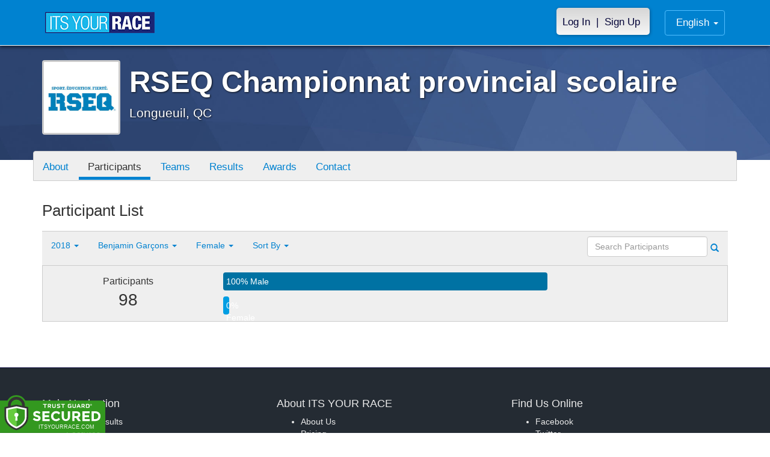

--- FILE ---
content_type: text/html; charset=utf-8
request_url: https://www.itsyourrace.com/ParticipantList.aspx?&id=11506&y=2018&eid=80185&g=f&amin=0&amax=199&s=AgeOnRaceDay&srch=
body_size: 10444
content:


<!DOCTYPE html>
<html lang="en">
  <head><meta charset="utf-8" /><meta http-equiv="X-UA-Compatible" content="IE=edge" /><meta name="viewport" content="width=device-width, initial-scale=1" /><meta name="description" /><meta name="author" /><meta name="google-site-verification" content="l3iJD8enYU434h1nNM1YI2-loi-1TpXi8mX8fB9CWZo" /><link rel="shortcut icon" href="/favicon.ico" /><link href="/content/assets/css/styles.css?v=3" rel="stylesheet" type="text/css" /><link href="//fonts.googleapis.com/css?family=Open+Sans:300,400italic,400,700" rel="stylesheet" type="text/css" />

    <style>
        .event-map { margin:15px; padding:0; border:1px solid #cccccc; }
        .map-iframe { border-width:0; }
    </style>

    <script src="https://ajax.googleapis.com/ajax/libs/jquery/2.0.2/jquery.min.js"></script>
     <script src="https://ajax.googleapis.com/ajax/libs/jqueryui/1.11.2/jquery-ui.min.js"></script>
    <script src="/content/assets/js/bootstrap.js"></script>
    <!-- the word rotator -->

    <!-- HTML5 shim and Respond.js IE8 support of HTML5 elements and media queries -->
    <!--[if lt IE 9]>
      <script src="https://oss.maxcdn.com/libs/html5shiv/3.7.0/html5shiv.js"></script>
      <script src="https://oss.maxcdn.com/libs/respond.js/1.4.2/respond.min.js"></script>
    <![endif]-->

    
    <title>RSEQ Championnat provincial scolaire in Longueuil, QC - Details, Registration, and Results | ITS YOUR RACE</title>

    <style>
        #resultsSearch { min-width:200px; }
    </style>

    <script type="text/javascript" src="/js/arg-1.2.min.js"></script>
    <script type="text/javascript">
        $(document).ready(function () {
            $('#resultsSearch').keypress(function (e) {
                var key = e.which;
                if (key == 13)  // the enter key code
                {
                    var url = window.location.pathname + '?id=' + Arg('id') + '&y=' + Arg('y') + '&srch=' + $(this).val();
                    //alert(url);
                    window.location = url;
                    e.preventDefault();
                }
            });

            $('#btnSearch').click(function (e) {
                var url = window.location.pathname + '?id=' + Arg('id') + '&y=' + Arg('y') + '&srch=' + $('#resultsSearch').val();
                //alert(url);
                window.location = url;
                e.preventDefault();
            });
        });
    </script>

    <script type="text/javascript">
        var propertag = propertag || {};
        propertag.cmd = propertag.cmd || [];
        (function() {
        var pm = document.createElement('script');
        pm.async = true; pm.type = 'text/javascript';
        var is_ssl = 'https:' == document.location.protocol;
        pm.src = (is_ssl ? 'https:' : 'http:') + '//global.proper.io/itsyourrace.min.js';
        var node = document.getElementsByTagName('script')[0];
        node.parentNode.insertBefore(pm, node);
        })();
    </script>
<title>

</title></head>
<body>

<form name="form1" method="post" action="./ParticipantList.aspx?id=11506&amp;y=2018&amp;eid=80185&amp;g=f&amp;amin=0&amp;amax=199&amp;s=AgeOnRaceDay&amp;srch=" id="form1">
<div>
<input type="hidden" name="RadScriptManager1_TSM" id="RadScriptManager1_TSM" value="" />
<input type="hidden" name="__EVENTTARGET" id="__EVENTTARGET" value="" />
<input type="hidden" name="__EVENTARGUMENT" id="__EVENTARGUMENT" value="" />
<input type="hidden" name="__VIEWSTATE" id="__VIEWSTATE" value="/[base64]/aWQ9MTE1MDZkZAIQD2QWAmYPDxYGHwBlHwMFHC9ldmVudFNjaGVkdWxlLmFzcHg/[base64]/JmlkPTExNTA2Jnk9MjAxOSZlaWQ9MCZnPWYmYW1pbj0wJmFtYXg9MTk5JnM9QWdlT25SYWNlRGF5JnNyY2g9BDIwMTlkAgEPZBYCZg8VAwZhY3RpdmVUUGFydGljaXBhbnRMaXN0LmFzcHg/[base64]/JmlkPTExNTA2Jnk9MjAxOCZlaWQ9ODAxODMmZz1mJmFtaW49MCZhbWF4PTE5OSZzPUFnZU9uUmFjZURheSZzcmNoPRJNb3VzdGlxdWUgR2Fyw6dvbnNkAgMPZBYCZg8VAwBYUGFydGljaXBhbnRMaXN0LmFzcHg/JmlkPTExNTA2Jnk9MjAxOCZlaWQ9ODAxODQmZz1mJmFtaW49MCZhbWF4PTE5OSZzPUFnZU9uUmFjZURheSZzcmNoPQ9CZW5qYW1pbiBGaWxsZXNkAgQPZBYCZg8VAwZhY3RpdmVYUGFydGljaXBhbnRMaXN0LmFzcHg/[base64]////8PZB5vfnALwHMfVdOtfmNk1aD5xizE" />
</div>

<script type="text/javascript">
//<![CDATA[
var theForm = document.forms['form1'];
if (!theForm) {
    theForm = document.form1;
}
function __doPostBack(eventTarget, eventArgument) {
    if (!theForm.onsubmit || (theForm.onsubmit() != false)) {
        theForm.__EVENTTARGET.value = eventTarget;
        theForm.__EVENTARGUMENT.value = eventArgument;
        theForm.submit();
    }
}
//]]>
</script>


<script src="/WebResource.axd?d=tfPY8PMXhvA0xPE2jHTvXDwsmmDzl49swAaHf0r6QJ1mvlM14PM_F4APyAr_HP5TicmXHVD5zTREqhkbugnaoYcJQfY1&amp;t=638942066805310136" type="text/javascript"></script>


<script src="/Telerik.Web.UI.WebResource.axd?_TSM_HiddenField_=RadScriptManager1_TSM&amp;compress=1&amp;_TSM_CombinedScripts_=%3b%3bSystem.Web.Extensions%2c+Version%3d4.0.0.0%2c+Culture%3dneutral%2c+PublicKeyToken%3d31bf3856ad364e35%3aen-US%3a64455737-15dd-482f-b336-7074c5c53f91%3aea597d4b%3ab25378d2" type="text/javascript"></script>
<div>

	<input type="hidden" name="__VIEWSTATEGENERATOR" id="__VIEWSTATEGENERATOR" value="97E19426" />
	<input type="hidden" name="__EVENTVALIDATION" id="__EVENTVALIDATION" value="/wEdAANYpAQcCUol1/XmITdJMauqWtjzkWZgwuWLy62No0A0fY5MW6XMaFjzT9nUdsIknot2U685pUya7H/t8cEQ8mPbyFeR/g==" />
</div>

    

    <script type="text/javascript">
//<![CDATA[
Sys.WebForms.PageRequestManager._initialize('ctl00$RadScriptManager1', 'form1', [], [], [], 90, 'ctl00');
//]]>
</script>


    

<script>
    function SetLanguageCookie(selectedLanguage) {
      var expDate = new Date();
      expDate.setDate(expDate.getDate() + 20); // Expiration 20 days from today
      document.cookie = "langCookie=" + selectedLanguage + "; expires=" + expDate.toUTCString() + "; path=/";
      window.location.reload(true);
    };
</script>


    <style>
        @media (min-width: 768px) {
            .navbar-nav > li > a {
                padding-top: 10px;
                padding-bottom: 10px;
            }
        }
        li.dropdown.language-li {
            min-width: 110px;
            text-align: right;
        }

        .navbar-nav > li > .language-menu {
            padding: 3px 0 3px 0;
            margin-top: -8px;
            border: 1px solid #49dffa;
            border-radius: 0;
            border-bottom-right-radius: 0;
            border-bottom-left-radius: 0;
        }

        @media (min-width: 768px) {
            .navbar-right .language-menu {
                left: auto;
                right: 5px;
            }
        }

        .open > .language-menu {
            display: block;
            border-top: 1px solid #2b8dcc !important;
        }

        .language-menu {
            position: absolute;
            top: 100%;
            z-index: 1000;
            display:none;
            min-width: 100px;
            margin: 0;
            list-style: none;
            font-size: 14px;
            background-color: #2b8dcc;
            box-shadow: 0 6px 12px rgba(0,0,0,.175);
            background-clip: padding-box;
        }

       .language-menu li { text-align:right;  padding:3px 10px 3px 0;}
       .language-menu li a { color:#49dffa; }

        .nav .open > a, .nav .open > a:focus, .nav .open > a:hover {
            background-color: #2b8dcc;
            border-color: #49dffa;
            border-bottom-color:#2b8dcc;
        }

        ul.language { width:120px !important; }
    </style>
    <!-- begins new navbar -->
    <div id="pnlLoggedOut" class="navbar navbar-inverse navbar-fixed-top" role="navigation">
      <div class="container">
        <div class="navbar-header">
          <button type="button" class="navbar-toggle" data-toggle="collapse" data-target=".navbar-collapse">
            <span class="sr-only">Toggle navigation</span>
            <span class="icon-bar"></span>
            <span class="icon-bar"></span>
            <span class="icon-bar"></span>
          </button>
          <a class="navbar-brand" href="http://www.itsyourrace.com/"><img src="https://www.itsyourrace.com/content/assets/img/its-your-race-logo.jpg" alt="ITS YOUR RACE logo" /></a>
          <div class="navbar-right secret pad bump-login">
            <ul id="menu-header-menu" class="nav navbar-nav-right">
              <li class="menu-item menu-item-type-post_type menu-item-object-page current_page_item">
                <a href="https://www.itsyourrace.com/login.aspx">Log In</a>
              </li>
              <li class="menu-item menu-item-type-post_type menu-item-object-page current_page_item">
                <p class="nav-p">|</p>
              </li>
              <li class="menu-item menu-item-type-post_type menu-item-object-page current_page_item">
                <a href="https://www.itsyourrace.com/signup.aspx">Sign Up</a>
              </li>
            </ul>
          </div>
        </div>

        <div id="pnlLanguages1a" class="navbar-collapse collapse navbar-right">
          <ul id="menu-header-menu language" class="nav navbar-nav">
            <li class="dropdown language-li">
              <a href="#" class="dropdown-toggle my-account" data-toggle="dropdown" role="button" aria-expanded="false">English <span class="caret"></span></a>
              <ul class="language-menu" role="menu">
                  
                  
                  <li id="liFrench1a"><a href="#" onclick="SetLanguageCookie('fr');">Français</a></li>
                  
                  
              </ul>
            </li>
          </ul>
        </div>

        <div class="navbar-collapse collapse">
            <div class="navbar-right bump-login">
                <ul id="menu-header-menu" class="nav navbar-nav-right">
                    <li class="menu-item menu-item-type-post_type menu-item-object-page current_page_item">
                        <a href="https://www.itsyourrace.com/login.aspx">Log In</a>
                    </li>
                    <li class="menu-item menu-item-type-post_type menu-item-object-page current_page_item">
                        <p class="nav-p">|</p>
                    </li>
                    <li class="menu-item menu-item-type-post_type menu-item-object-page current_page_item">
                        <a href="https://www.itsyourrace.com/signup.aspx">Sign Up</a>
                    </li>
                </ul>
            </div>
        </div><!--/.navbar-collapse -->
      </div>
    </div>
    <!-- /new navbar -->





    

    <link href="/CustomCss.ashx?id=11506" rel="stylesheet" />











<!-- Main jumbotron for a primary marketing message or call to action -->
<div id="plnJumbotron" class="jumbotron event-header">
    <div class="container">
        
        <div class="row">
            <div class="col-md-12">
                <div class="event-logo">
                    <img id="imgLogoMedium" src="https://files.itsyourrace.com/events/11506/images/rseq.jpg" style="border-width:0px;" />
                </div>

                <h1 id="event-name" class="main-h1">RSEQ Championnat provincial scolaire</h1>
                <p id="event-citystate">Longueuil, QC</p>
            </div>
        </div>
    </div>
</div>

<div id="main-container" class="container">
    <!-- the event list -->

    <div class="row event-nav">

        <div class="event-nav-box">
            <ul class="nav nav-pills">
                <li id="liAbout"><a id="lnkAbout" href="/event.aspx?id=11506">About</a></li>
                <li id="liEventSchedule"></li>
                <li id="liParticipants" class="active"><a id="lnkParticipants" href="/ParticipantList.aspx?id=11506">Participants</a></li>
                <li id="liTeams"><a id="lnkTeams" href="/TeamList.aspx?id=11506">Teams</a></li>
                <li id="liResults"><a id="lnkResults" href="/Results.aspx?id=11506">Results</a></li>
                
                <li id="liAwards"><a id="lnkAwards" href="/Awards.aspx?id=11506">Awards</a></li>
                
                
                
                <li id="liContact"><a id="lnkContact" href="/EventContact.aspx?id=11506">Contact</a></li>
                
                
                
                
                
            </ul>
            
        </div>

    </div>


    <div class="row event-group">
        <div class="col-md-12 body-content">
            <h1>Participant List</h1>

            

            
                <div class="filters">
                    <ul class="nav nav-pills">
                        <li role="presentation" class="dropdown">
                            <a class="dropdown-toggle" data-toggle="dropdown" href="#" role="button" aria-expanded="false">
                                <!--Year-->
                                2018
                                <span class="caret"></span>
                            </a>
                            <ul class="dropdown-menu" role="menu">
                                
                                        <li class=''><a href='ParticipantList.aspx?&id=11506&y=2019&eid=0&g=f&amin=0&amax=199&s=AgeOnRaceDay&srch='><span class="glyphicon glyphicon-ok"></span>2019</a></li>
                                    
                                        <li class='active'><a href='ParticipantList.aspx?&id=11506&y=2018&eid=0&g=f&amin=0&amax=199&s=AgeOnRaceDay&srch='><span class="glyphicon glyphicon-ok"></span>2018</a></li>
                                    
                            </ul>
                        </li>
                        <li role="presentation" class="dropdown">
                            <a class="dropdown-toggle" data-toggle="dropdown" href="#" role="button" aria-expanded="false">
                                <!--Division-->
                                Benjamin Garçons
                                <span class="caret"></span>
                            </a>
                            <ul class="dropdown-menu" role="menu">
                                
                                        <li><a href="#"><span class="glyphicon glyphicon-ok"></span>All Races</a></li>
                                    
                                        <li class=''><a href='ParticipantList.aspx?&id=11506&y=2018&eid=80182&g=f&amin=0&amax=199&s=AgeOnRaceDay&srch='><span class="glyphicon glyphicon-ok"></span>Moustique Filles</a></li>
                                    
                                        <li class=''><a href='ParticipantList.aspx?&id=11506&y=2018&eid=80183&g=f&amin=0&amax=199&s=AgeOnRaceDay&srch='><span class="glyphicon glyphicon-ok"></span>Moustique Garçons</a></li>
                                    
                                        <li class=''><a href='ParticipantList.aspx?&id=11506&y=2018&eid=80184&g=f&amin=0&amax=199&s=AgeOnRaceDay&srch='><span class="glyphicon glyphicon-ok"></span>Benjamin Filles</a></li>
                                    
                                        <li class='active'><a href='ParticipantList.aspx?&id=11506&y=2018&eid=80185&g=f&amin=0&amax=199&s=AgeOnRaceDay&srch='><span class="glyphicon glyphicon-ok"></span>Benjamin Garçons</a></li>
                                    
                                        <li class=''><a href='ParticipantList.aspx?&id=11506&y=2018&eid=80186&g=f&amin=0&amax=199&s=AgeOnRaceDay&srch='><span class="glyphicon glyphicon-ok"></span>Cadet Filles</a></li>
                                    
                                        <li class=''><a href='ParticipantList.aspx?&id=11506&y=2018&eid=80187&g=f&amin=0&amax=199&s=AgeOnRaceDay&srch='><span class="glyphicon glyphicon-ok"></span>Cadet Garçons</a></li>
                                    
                                        <li class=''><a href='ParticipantList.aspx?&id=11506&y=2018&eid=80188&g=f&amin=0&amax=199&s=AgeOnRaceDay&srch='><span class="glyphicon glyphicon-ok"></span>Juvénile Filles</a></li>
                                    
                                        <li class=''><a href='ParticipantList.aspx?&id=11506&y=2018&eid=80189&g=f&amin=0&amax=199&s=AgeOnRaceDay&srch='><span class="glyphicon glyphicon-ok"></span>Juvénile Garçons</a></li>
                                    
                            </ul>
                        </li>
                        <li role="presentation" class="dropdown">
                            <a class="dropdown-toggle" data-toggle="dropdown" href="#" role="button" aria-expanded="false">
                                Female
                                <span class="caret"></span>
                            </a>
                            <ul class="dropdown-menu" role="menu">
                                <li class=''><a href='ParticipantList.aspx?&id=11506&y=2018&eid=80185&g=a&amin=0&amax=199&s=AgeOnRaceDay&srch='><span class="glyphicon glyphicon-ok"></span>Any</a></li>
                                <li class=''><a href='ParticipantList.aspx?&id=11506&y=2018&eid=80185&g=m&amin=0&amax=199&s=AgeOnRaceDay&srch='><span class="glyphicon glyphicon-ok"></span>Male</a></li>
                                <li class='active'><a href='ParticipantList.aspx?&id=11506&y=2018&eid=80185&g=f&amin=0&amax=199&s=AgeOnRaceDay&srch='><span class="glyphicon glyphicon-ok"></span>Female</a></li>
                            </ul>
                        </li>
                        <li role="presentation" class="dropdown">
                            <a class="dropdown-toggle" data-toggle="dropdown" href="#" role="button" aria-expanded="false">
                                Sort By
                                <span class="caret"></span>
                            </a>
                            <ul class="dropdown-menu" role="menu">
                                <li class=''><a href='ParticipantList.aspx?&id=11506&y=2018&eid=80185&g=f&amin=0&amax=199&s=LastName&srch='><span class="glyphicon glyphicon-ok"></span>Participant Name</a></li>
                                <li class=''><a href='ParticipantList.aspx?&id=11506&y=2018&eid=80185&g=f&amin=0&amax=199&s=RaceName&srch='><span class="glyphicon glyphicon-ok"></span>Race Name</a></li>
                                <li class='active'><a href='ParticipantList.aspx?&id=11506&y=2018&eid=80185&g=f&amin=0&amax=199&s=AgeOnRaceDay&srch='><span class="glyphicon glyphicon-ok"></span>Age Group</a></li>
                            </ul>
                        </li>
                    </ul>

                    <div class="form-inline" role="form">
                        <div class="form-group">
                            <label class="sr-only" for="resultsSearch">Search Participants</label>
                            <input name="ctl00$ContentPlaceHolder1$resultsSearch" type="text" id="resultsSearch" class="form-control" placeholder="Search Participants" /><a id="btnSearch" href="javascript:__doPostBack(&#39;ctl00$ContentPlaceHolder1$btnSearch&#39;,&#39;&#39;)"><span class="glyphicon glyphicon-search"></span></a>
                        </div>
                        <!--<a href="#"><span class="glyphicon glyphicon-search"></span></a>-->
                    </div>
                </div>

                <div class="col-md-12 results-container">


                    <div class="row stats-panel">
                        <div class="col-sm-3 stat-box">
                            <span class="title">Participants</span>
                            <span class="number">
                                98</span>
                        </div>
                        <div class="col-sm-6 demo-chart">
                            <ul class="demo-chart-list">
                                <li class="male">
                                    <div id="barMale" class="chart-bar" style="width:100%;&quot;">
                                        <span class="chart-label">
                                            100% Male</span>
                                    </div>
                                </li>
                                <li class="female">
                                    <div id="barFemale" class="chart-bar" style="width:0%;&quot;">
                                        <span class="chart-label">
                                            0% Female</span>
                                    </div>
                                </li>
                            </ul>
                        </div>
                        <div class="col-sm-3 stat-box">
                            <button style="display:none;" class="btn btn-primary check-registration" data-toggle="modal" data-target="#checkRegistrationModal">See if you're registered <span class="glyphicon glyphicon-search"></span></button>
                        </div>
                    </div>
                </div>

                <div class="col-md-12 results-rows">
                    
                </div>
            

            
        </div>
    </div>
    <!-- /container -->

    <!-- Modal -->
    <div class="modal fade" id="checkRegistrationModal" tabindex="-1" role="dialog" aria-labelledby="checkRegistrationModalLabel" aria-hidden="true">
        <div class="modal-dialog">
            <div class="modal-content">
                <div class="modal-header">
                    <button type="button" class="close" data-dismiss="modal" aria-label="Close"><span aria-hidden="true">&times;</span></button>
                    <h3 class="modal-title" id="myModalLabel">See if You're Registered</h3>
                </div>
                <div class="modal-body register-check-body">

                    <div class="row">
                        <div class="col-md-12">
                            <div class="form-group">
                                <label for="name">Search by Name</label>
                                <div class="row">
                                    <div class="col-md-12">
                                        <input type="text" class="form-control" id="name" placeholder="">
                                        <button type="submit" class="btn btn-primary">Look Up</button>
                                    </div>
                                </div>
                            </div>

                            <div class="form-group">
                                <label for="bib">Search by Bib Number</label>
                                <div class="row">
                                    <div class="col-md-12">
                                        <input type="text" class="form-control" id="bib" placeholder="">
                                        <button type="submit" class="btn btn-primary">Look Up</button>
                                    </div>
                                </div>
                            </div>

                            <div class="form-group">
                                <label for="order">Search by Order Number</label>
                                <div class="row">
                                    <div class="col-md-12">
                                        <input type="text" class="form-control" id="order" placeholder="">
                                        <button type="submit" class="btn btn-primary">Look Up</button>
                                    </div>
                                </div>
                            </div>

                        </div>
                    </div>

                    </div>
                </div>
            </div>
        </div>

    </div>
    <!-- this closes the div that is opened in the ctrl_EventHeader.ascx file -->




    

    <div class="footer-wrapper">
      <div class="container">
        <div id="plStandardFooter" class="row">
          <footer>
            <div class="col-sm-4">
              <h4>Main Navigation</h4>
              <ul>
                <li><a href="http://www.itsyourrace.com/search.aspx">Events/Results</a></li>
                <li><a href="http://www.itsyourrace.com/features.aspx">Features</a></li>
                <li><a href="http://www.itsyourrace.com/pricing.aspx">Pricing</a></li>
                <li><a href="http://www.itsyourrace.com/event-organizers.aspx">Event Organizers</a></li>
              </ul>
            </div>
            <div class="col-sm-4">
              <h4>About ITS YOUR RACE</h4>
              <ul>
                <li><a href="http://www.itsyourrace.com/AboutUs.aspx">About Us</a></li>
                <li><a href="http://www.itsyourrace.com/Pricing.aspx">Pricing</a></li>
                <!--<li><a href="http://www.itsyourrace.com/FAQ.aspx">FAQ</a></li>-->
                <li><a href="/Contact.aspx">Contact Us</a></li>
                <li><a href="http://blog.itsyourrace.com" target="_blank">Blog</a></li>
                <li><a href="https://www.itsyourrace.com/pc/mediakit">Advertise</a></li>
              </ul>
            </div>
            <div class="col-sm-4">
              <h4>Find Us Online</h4>
              <ul>
                <li><a href="https://facebook.com/itsyourrace" target="_blank">Facebook</a></li>
                <li><a href="https://twitter.com/itsyourrace" target="_blank">Twitter</a></li>
              </ul>
            </div>
            <div class="col-sm-12 center-div-content">
              <p>&nbsp;</p>
              <p>
                  &copy; Innovative Timing Systems, LLC 2026. All Rights Reserved
                  <br />
                  <a href="/TermsOfUse.aspx">Terms of Use</a>
                  &nbsp;&nbsp;&nbsp;&nbsp;
                  <a href="/Privacy.aspx">Privacy Policy</a>
                  <br />
                  We've updated our Privacy Policy. <a href="/Privacy.aspx">Click here for more information</a>.
              </p>
            </div>
          </footer>
        </div><!--/row-->

        
      </div>
    </div>

    
    
    <script type="text/javascript">
        var clicky_site_ids = clicky_site_ids || [];
        clicky_site_ids.push(100580214);
        (function () {
            var s = document.createElement('script');
            s.type = 'text/javascript';
            s.async = true;
            s.src = '//static.getclicky.com/js';
            (document.getElementsByTagName('head')[0] || document.getElementsByTagName('body')[0]).appendChild(s);
        })();
    </script>
    <noscript>
        <p>
            <img alt="Clicky" width="1" height="1" src="//in.getclicky.com/100580214ns.gif" /></p>
    </noscript>
    <!-- Bootstrap core JavaScript
    ================================================== -->
    <!-- Placed at the end of the document so the pages load faster -->
    
    <!-- legacy js -->
    
    <!--<script src="../../content/assets/legacy/js/bootstrap.min.js"></script>-->
    <script src="../../content/assets/legacy/js/theme.js"></script>
    <script src="../../content/assets/legacy/js/jquery.cookie.min.js"></script>

    <script>
        (function (i, s, o, g, r, a, m) {
            i['GoogleAnalyticsObject'] = r; i[r] = i[r] || function () {
                (i[r].q = i[r].q || []).push(arguments)
            }, i[r].l = 1 * new Date(); a = s.createElement(o),
            m = s.getElementsByTagName(o)[0]; a.async = 1; a.src = g; m.parentNode.insertBefore(a, m)
        })(window, document, 'script', '//www.google-analytics.com/analytics.js', 'ga');

        ga('create', 'UA-50023231-1', 'itsyourrace.com');
        ga('send', 'pageview');
    </script>
    <!-- show location box-->
    <script type="text/javascript">
        $(document).ready(
        function () {
            // the event row register button highlights
            $(".event-row, .results-grouper, .sponsored-grouper").hover(function () {
                $(this).find(".event-btn-hover, .results-btn").toggleClass("hide-register");
            });
        });
    </script>


</form>

<script src="https://ajax.googleapis.com/ajax/libs/jquery/3.3.1/jquery.min.js" integrity="sha384-tsQFqpEReu7ZLhBV2VZlAu7zcOV+rXbYlF2cqB8txI/8aZajjp4Bqd+V6D5IgvKT" crossorigin="anonymous"></script><script>tg_jq = jQuery.noConflict(true);</script> <div class="tgfloat tgBleft" style="position:fixed;bottom:0px;z-index: 999999;text-align:left;left:0px;"><img alt="Trust Guard Security Scanned" id="tg_1-bleft" class="tgfloat-inner" src="https://seal.trustguard.com/sites/itsyourrace.com/5d6fbb95f4a06109fdcba9cd.svg" style="border: 0; width: 175px; " oncontextmenu="var d = new Date(); alert('Copying Prohibited by Law - This image and all included logos are copyrighted by Trust Guard '+d.getFullYear()+'.'); return false;" /></div> <div id="tgSlideContainer"></div><script src="https://tgscript.s3.amazonaws.com/tgscript-v1.016.js" integrity="sha384-OYyvZ9WS0+acYgiltgIE5KBNF/E/1phX7oscLbBV3h2bOfygwkwxhjnybxN9roqy" crossorigin="anonymous"></script><script>document.write(tg_script_bottom_left); tg_load_animations("5d6a92075f92ba0f48ba3f06", "bottom_left");</script><link rel="stylesheet" rel="preload" href="https://tgscript.s3.amazonaws.com/cert-style-v1.011.css" integrity="sha384-n1YfSisynv0soSJM+IY37BSiVCk9RcYkupLvkkn7Id5MptKUsY+EN5Plz+Tw4dpc" crossorigin="anonymous"><style type="text/css">@media (max-width: 500px) { .tgfloat img { width:145px !important; }}</style>




</body>
</html>
